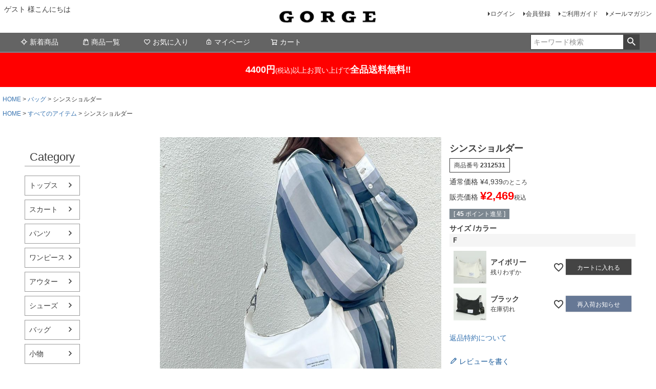

--- FILE ---
content_type: text/html;charset=UTF-8
request_url: https://www.gorge-shop.com/c/ba/2312531
body_size: 14672
content:
<!DOCTYPE html>
<html lang="ja"><head>
  <meta charset="UTF-8">
  
  <title>シンスショルダー | GORGE</title>
  <meta name="viewport" content="width=device-width">


    <meta name="description" content="シンスショルダー バッグ GORGE">
    <meta name="keywords" content="シンスショルダー,バッグ,GORGE">
  
  <link rel="stylesheet" href="https://cocagorge.itembox.design/system/fs_style.css?t=20251118042552">
  <link rel="stylesheet" href="https://cocagorge.itembox.design/generate/theme1/fs_theme.css?t=20251118042552">
  <link rel="stylesheet" href="https://cocagorge.itembox.design/generate/theme1/fs_original.css?t=20251118042552">
  
  <link rel="canonical" href="https://www.gorge-shop.com/c/ba/2312531">
  
  
  
  
  <script>
    window._FS=window._FS||{};_FS.val={"tiktok":{"enabled":false,"pixelCode":null},"recaptcha":{"enabled":false,"siteKey":null},"clientInfo":{"memberId":"guest","fullName":"ゲスト","lastName":"","firstName":"ゲスト","nickName":"ゲスト","stageId":"","stageName":"","subscribedToNewsletter":"false","loggedIn":"false","totalPoints":"","activePoints":"","pendingPoints":"","purchasePointExpiration":"","specialPointExpiration":"","specialPoints":"","pointRate":"","companyName":"","membershipCardNo":"","wishlist":"","prefecture":""},"enhancedEC":{"ga4Dimensions":{"userScope":{"stage":"{@ member.stage_order @}","login":"{@ member.logged_in @}"}},"amazonCheckoutName":"Amazon Pay","measurementId":"G-89ZHG34S6K","trackingId":"G-89ZHG34S6K","dimensions":{"dimension1":{"key":"log","value":"{@ member.logged_in @}"},"dimension2":{"key":"mem","value":"{@ member.stage_order @}"}}},"shopKey":"cocagorge","device":"PC","productType":"1","cart":{"stayOnPage":false}};
  </script>
  
  <script src="/shop/js/webstore-nr.js?t=20251118042552"></script>
  <script src="/shop/js/webstore-vg.js?t=20251118042552"></script>
  
    <script src="//r2.future-shop.jp/fs.cocagorge/pc/recommend.js"></script>
  
  
  
  
    <meta property="og:title" content="シンスショルダー | GORGE">
    <meta property="og:type" content="og:product">
    <meta property="og:url" content="https://www.gorge-shop.com/c/ba/2312531">
    <meta property="og:image" content="https://cocagorge.itembox.design/product/039/000000003969/000000003969-10-l.jpg?t&#x3D;20260121105053">
    <meta property="og:site_name" content="GORGE">
    <meta property="og:description" content="シンスショルダー バッグ GORGE">
    <meta property="product:price:amount" content="2469">
    <meta property="product:price:currency" content="JPY">
    <meta property="product:product_link" content="https://www.gorge-shop.com/c/ba/2312531">
  
  
  
  
  
    <script type="text/javascript" >
      document.addEventListener('DOMContentLoaded', function() {
        _FS.CMATag('{"fs_member_id":"{@ member.id @}","fs_page_kind":"product","fs_product_url":"2312531"}')
      })
    </script>
  
  
  



<script async src="https://www.googletagmanager.com/gtag/js?id=G-89ZHG34S6K"></script>

<script><!--
_FS.setTrackingTag('%3C%21--+Global+site+tag+%28gtag.js%29+-+Google+Analytics+--%3E%0A%3Cscript+async+src%3D%22https%3A%2F%2Fwww.googletagmanager.com%2Fgtag%2Fjs%3Fid%3DG-2RYN6NJCJP%22%3E%3C%2Fscript%3E%0A%3Cscript%3E%0A++window.dataLayer+%3D+window.dataLayer+%7C%7C+%5B%5D%3B%0A++function+gtag%28%29%7BdataLayer.push%28arguments%29%3B%7D%0A++gtag%28%27js%27%2C+new+Date%28%29%29%3B%0A%0A++gtag%28%27config%27%2C+%27G-2RYN6NJCJP%27%29%3B%0A%3C%2Fscript%3E');
--></script>
</head>
<body class="fs-body-product fs-body-product-2312531" id="fs_ProductDetails">

<div class="fs-l-page">
<header class="fs-l-header">
<div class="fs-l-header__contents">
<div class="fs-l-header__leftContainer">
<!-- **ウェルカムメッセージ（フリーパーツ ）↓↓ -->
<div class="fs-l-header__welcomeMsg fs-clientInfo">
  <div class="fs-p-welcomeMsg">{@ member.last_name @} {@ member.first_name @} 様こんにちは</div>
  <div class="fs-p-memberInfo is-loggedIn--{@ member.logged_in @}">
    <span class="fs-p-memberInfo__stage is-staged--{@ member.stage_no @}">{@ member.stage_name @}会員</span>
    <span class="fs-p-memberInfo__points">{@ member.active_points @}ポイント</span>
  </div>
</div>
<!-- **ウェルカムメッセージ（フリーパーツ ）↑↑ -->
<!-- **ドロワーメニューアイコン（フリーパーツ）↓↓ -->
<div class="fs-l-header__drawerOpener">
  <label for="fs_p_ctrlDrawer" class="fs-p-drawerButton fs-p-drawerButton--open">
    <i class="fs-p-drawerButton__icon fs-icon--navCtrl"></i>
    <span class="fs-p-drawerButton__label">menu</span>
  </label>
</div>
<!-- **ドロワーメニューアイコン（フリーパーツ）↑↑ -->
</div>
<!-- **ECサイトロゴ（フリーパーツ）↓↓ -->
<div class="fs-l-header__logo">
  <div class="fs-p-logo">
    <a href="https://www.gorge-shop.com/"><img src="https://cocagorge.itembox.design/item/gorge_logo.gif?t=20260121160611" alt="gorge" class="fs-p-logo__image"></a>
    <!--<p class="fs-p-logo__lead">GORGE</p>-->
  </div>
</div>
<!-- **ECサイトロゴ（フリーパーツ）↑↑ -->
<div class="fs-l-header__utility">
<nav class="fs-p-headerUtilityMenu">
<ul class="fs-p-headerUtilityMenu__list fs-clientInfo fs-pt-menu fs-pt-menu--lv1">
<li class="fs-p-headerUtilityMenu__logout is-loggedIn--{@ member.logged_in @} fs-pt-menu__item fs-pt-menu__item--lv1">
<span class="fs-pt-menu__heading fs-pt-menu__heading--lv1">
<a href="/p/logout" class="fs-pt-menu__link fs-pt-menu__link--lv1">ログアウト</a>
</span>
</li>
<li class="fs-p-headerUtilityMenu__login is-loggedIn--{@ member.logged_in @} fs-pt-menu__item fs-pt-menu__item--lv1">
<span class="fs-pt-menu__heading fs-pt-menu__heading--lv1">
<a href="/p/login" class="fs-pt-menu__link fs-pt-menu__link--lv1">ログイン</a>
</span>
</li>
<li class="fs-p-headerUtilityMenu__register is-loggedIn--{@ member.logged_in @} fs-pt-menu__item fs-pt-menu__item--lv1">
<span class="fs-pt-menu__heading fs-pt-menu__heading--lv1">
<a href="/p/register" class="fs-pt-menu__link fs-pt-menu__link--lv1">会員登録</a>
</span>
</li>
<li class="fs-pt-menu__item fs-pt-menu__item--lv1">
<span class="fs-pt-menu__heading fs-pt-menu__heading--lv1">
<a href="/f/guide" class="fs-pt-menu__link fs-pt-menu__link--lv1">ご利用ガイド</a>
</span>
</li>
<li class="fs-pt-menu__item fs-pt-menu__item--lv1">
<span class="fs-pt-menu__heading fs-pt-menu__heading--lv1">
<a href="/p/newsletter/subscribe" class="fs-pt-menu__link fs-pt-menu__link--lv1">メールマガジン</a>
</span>
</li>
</ul>

</nav>
</div>
</div>
<!-- **ヘッダーナビゲーション（フリーパーツ）↓↓ -->
<div class="fs-p-headerNavBar">
  <nav class="fs-p-headerNavigation" id="fs_p_headerNavigation">
    <ul class="fs-p-headerNavigation__list">
      <li class="fs-p-headerNavigation__listItem">
        <a href="/p/search?sort=latest" class="fs-p-headerNavigation__link"><i class="fs-icon--newProduct"></i>新着商品</a>
      </li>
      <li class="fs-p-headerNavigation__listItem">
        <a href="/p/search?keyword=" class="fs-p-headerNavigation__link"><i class="fs-icon--productList"></i>商品一覧</a>
      </li>
      <li class="fs-p-headerNavigation__listItem">
        <a href="/my/wishlist" class="fs-p-headerNavigation__link"><i class="fs-icon--heartOutline"></i>お気に入り</a>
      </li>
      <li class="fs-p-headerNavigation__listItem">
        <a href="/my/top" class="fs-p-headerNavigation__link"><i class="fs-icon--mypage"></i>マイページ</a>
      </li>
      <li class="fs-p-headerNavigation__listItem">
        <a href="/p/cart" class="fs-p-headerNavigation__viewCartButton fs-p-headerNavigation__link">
          <i class="fs-icon--cart"></i>
          <span class="fs-p-headerNavigation__viewCartButton__label">カート</span>
          <span class="fs-p-cartItemNumber fs-client-cart-count fs-clientInfo"></span>
        </a>
      </li>
    </ul>
    <div class="fs-p-headerNavigation__search fs-p-searchForm">
      <form action="/p/search" method="get">
        <span class="fs-p-searchForm__inputGroup fs-p-inputGroup">
          <input type="text" name="keyword" maxlength="1000" placeholder="キーワード検索" class="fs-p-searchForm__input fs-p-inputGroup__input">
          <button type="submit" class="fs-p-searchForm__button fs-p-inputGroup__button">検索</button>
        </span>
      </form>
    </div>
  </nav>
</div>
<script type="application/ld+json">
{
  "@context": "http://schema.org",
  "@type": "WebSite",
  "url": "https://www.gorge-shop.com",
  "potentialAction": {
    "@type": "SearchAction",
    "target": "https://www.gorge-shop.com/p/search?keyword={search_term_string}",
    "query-input": "required name=search_term_string"
  }
}
</script>
<!-- **ヘッダーナビゲーション（フリーパーツ） ↑↑ -->
<div style="padding:  20px 20px;  margin:0px 0px 10px 0px;  background: #ff0000;"><center><font color="#ffffff"><font size="+1"><strong>4400円</strong></font><font size="-1">(税込)</font>以上お買い上げで<font size="+1"><strong>全品送料無料‼</strong></font></font>
</center></div>
</header>
<!-- **パンくずリストパーツ （システムパーツ） ↓↓ -->
<nav class="fs-c-breadcrumb">
<ol class="fs-c-breadcrumb__list">
<li class="fs-c-breadcrumb__listItem">
<a href="/">HOME</a>
</li>
<li class="fs-c-breadcrumb__listItem">
<a href="/c/ba">バッグ</a>
</li>
<li class="fs-c-breadcrumb__listItem">
シンスショルダー
</li>
</ol>
</nav>
<!-- **パンくずリストパーツ （システムパーツ） ↑↑ -->
<!-- **サブグループパンくずリストパーツ （システムパーツ） ↓↓ --><div class="fs-c-breadcrumb">

<ol class="fs-c-breadcrumb__list fs-c-breadcrumb__list--subgroup">
<li class="fs-c-breadcrumb__listItem">
<a href="/">HOME</a>
</li>
<li class="fs-c-breadcrumb__listItem">
<a href="/c/ALL">すべてのアイテム</a>
</li>
<li class="fs-c-breadcrumb__listItem">
シンスショルダー
</li>
</ol>

<ol class="fs-c-breadcrumb__list fs-c-breadcrumb__list--subgroup">
<li class="fs-c-breadcrumb__listItem">
<a href="/">HOME</a>
</li>
<li class="fs-c-breadcrumb__listItem">
<a href="/c/new">新商品</a>
</li>
<li class="fs-c-breadcrumb__listItem">
シンスショルダー
</li>
</ol>

<ol class="fs-c-breadcrumb__list fs-c-breadcrumb__list--subgroup">
<li class="fs-c-breadcrumb__listItem">
<a href="/">HOME</a>
</li>
<li class="fs-c-breadcrumb__listItem">
<a href="/c/gr105">2023SS</a>
</li>
<li class="fs-c-breadcrumb__listItem">
シンスショルダー
</li>
</ol>

<ol class="fs-c-breadcrumb__list fs-c-breadcrumb__list--subgroup">
<li class="fs-c-breadcrumb__listItem">
<a href="/">HOME</a>
</li>
<li class="fs-c-breadcrumb__listItem">
<a href="/c/bdbfitem">2BUY10%対象</a>
</li>
<li class="fs-c-breadcrumb__listItem">
シンスショルダー
</li>
</ol>

<ol class="fs-c-breadcrumb__list fs-c-breadcrumb__list--subgroup">
<li class="fs-c-breadcrumb__listItem">
<a href="/">HOME</a>
</li>
<li class="fs-c-breadcrumb__listItem">
<a href="/c/l1">3点30％OFF対象</a>
</li>
<li class="fs-c-breadcrumb__listItem">
シンスショルダー
</li>
</ol>

</div><!-- **サブグループパンくずリストパーツ（システムパーツ）  ↑↑ -->
<main class="fs-l-main fs-l-product2"><div id="fs-page-error-container" class="fs-c-panelContainer">
  
  
</div>
<!-- **ドロワーメニュー制御用隠しチェックボックス（フリーパーツ） ↓↓ -->
<input type="checkbox" name="ctrlDrawer" value="" style="display:none;" id="fs_p_ctrlDrawer" class="fs-p-ctrlDrawer">
<!-- **ドロワーメニュー制御用隠しチェックボックス（フリーパーツ） ↑↑ -->
<aside class="fs-p-drawer fs-l-sideArea">
<!-- **ドロワーメニュー上部 （フリーパーツ） ↓↓ -->
<div class="fs-p-drawer__buttonContainer">
  <label for="fs_p_ctrlDrawer" class="fs-p-drawer__button fs-p-drawerButton fs-p-drawerButton--close">
    <i class="fs-p-drawerButton__icon fs-icon--close"></i>
    <span class="fs-p-drawerButton__label">close</span>
  </label>
</div>
<div class="fs-clientInfo">
  <div class="fs-p-drawer__welcomeMsg">
    <div class="fs-p-welcomeMsg">{@ member.last_name @} {@ member.first_name @} 様こんにちは</div>
    <div class="fs-p-memberInfo is-loggedIn--{@ member.logged_in @}">
      <!-- <span class="fs-p-memberInfo__rank">{@ member.stage_name @}会員</span> -->
      <span class="fs-p-memberInfo__points">{@ member.active_points @}ポイント</span>
    </div>
  </div>
  <div class="fs-p-drawer__loginLogout">
    <a href="/p/logout" class="fs-p-drawer__loginLogout__logout is-loggedIn--{@ member.logged_in @}">ログアウト</a>
    <a href="/p/login" class="fs-p-drawer__loginLogout__login is-loggedIn--{@ member.logged_in @}">ログイン</a>
  </div>
</div>
<h2 class="fs-p-drawer__heading">Category</h2>
<!-- **ドロワーメニュー上部 （フリーパーツ）↑↑ -->
<ul class="fs-p-sideMenu fs-pt-menu fs-pt-menu--lv1">

<li class="fs-pt-menu__item fs-pt-menu__item--lv1 fs-pt_menu__item--to">
<span class="fs-pt-menu__heading fs-pt-menu__heading--lv1">
<a href="/c/to" class="fs-pt-menu__link fs-pt-menu__link--lv1">トップス</a>
</span>
</li>


<li class="fs-pt-menu__item fs-pt-menu__item--lv1 fs-pt_menu__item--sk">
<span class="fs-pt-menu__heading fs-pt-menu__heading--lv1">
<a href="/c/sk" class="fs-pt-menu__link fs-pt-menu__link--lv1">スカート</a>
</span>
</li>


<li class="fs-pt-menu__item fs-pt-menu__item--lv1 fs-pt_menu__item--pn">
<span class="fs-pt-menu__heading fs-pt-menu__heading--lv1">
<a href="/c/pn" class="fs-pt-menu__link fs-pt-menu__link--lv1">パンツ</a>
</span>
</li>


<li class="fs-pt-menu__item fs-pt-menu__item--lv1 fs-pt_menu__item--op">
<span class="fs-pt-menu__heading fs-pt-menu__heading--lv1">
<a href="/c/op" class="fs-pt-menu__link fs-pt-menu__link--lv1">ワンピース</a>
</span>
</li>


<li class="fs-pt-menu__item fs-pt-menu__item--lv1 fs-pt_menu__item--ou">
<span class="fs-pt-menu__heading fs-pt-menu__heading--lv1">
<a href="/c/ou" class="fs-pt-menu__link fs-pt-menu__link--lv1">アウター</a>
</span>
</li>


<li class="fs-pt-menu__item fs-pt-menu__item--lv1 fs-pt_menu__item--sh">
<span class="fs-pt-menu__heading fs-pt-menu__heading--lv1">
<a href="/c/sh" class="fs-pt-menu__link fs-pt-menu__link--lv1">シューズ</a>
</span>
</li>


<li class="fs-pt-menu__item fs-pt-menu__item--lv1 fs-pt_menu__item--ba">
<span class="fs-pt-menu__heading fs-pt-menu__heading--lv1">
<a href="/c/ba" class="fs-pt-menu__link fs-pt-menu__link--lv1">バッグ</a>
</span>
</li>


<li class="fs-pt-menu__item fs-pt-menu__item--lv1 fs-pt_menu__item--ac">
<span class="fs-pt-menu__heading fs-pt-menu__heading--lv1">
<a href="/c/ac" class="fs-pt-menu__link fs-pt-menu__link--lv1">小物</a>
</span>
</li>

</ul>

</aside>
<section class="fs-l-pageMain"><!-- **商品詳細エリア（システムパーツグループ）↓↓ -->
<form id="fs_form">
<input type="hidden" name="productId" value="3969">

<div class="fs-l-productLayout fs-system-product" data-product-id="3969" data-vertical-variation-no="" data-horizontal-variation-no=""><div class="fs-l-productLayout__item fs-l-productLayout__item--1">
<!-- **商品画像パーツ（システムパーツ ）↓↓ -->
<div class="fs-c-productMainImage">
  
  <div class="fs-c-productMainImage__image">
    <img src="https://cocagorge.itembox.design/product/039/000000003969/000000003969-10-l.jpg?t&#x3D;20260121105053" alt="">
  </div>
  
  <div class="fs-c-productMainImage__expandButton fs-c-buttonContainer">
    <button type="button" class="fs-c-button--viewExtendedImage fs-c-button--plain">
<span class="fs-c-button__label">画像拡大</span>
</button>
  </div>
  <aside class="fs-c-productImageModal" style="display: none;">
    <div class="fs-c-productImageModal__inner">
      <span class="fs-c-productImageModal__close" role="button" aria-label="閉じる"></span>
      <div class="fs-c-productImageModal__contents">
        <div class="fs-c-productImageModalCarousel fs-c-slick">
          <div class="fs-c-productImageModalCarousel__track">
          
            <div>
              <figure class="fs-c-productImageModalCarousel__figure">
                
                <img data-lazy="https://cocagorge.itembox.design/product/039/000000003969/000000003969-01-xl.jpg?t&#x3D;20260121105053" alt="" src="https://cocagorge.itembox.design/item/src/loading.svg?t&#x3D;20260121160611" class="fs-c-productImageModalCarousel__figure__image">
              </figure>
            </div>
          
            <div>
              <figure class="fs-c-productImageModalCarousel__figure">
                
                <figcaption class="fs-c-productImageModalCarousel__figure__caption">アイボリー</figcaption>
                
                <img data-lazy="https://cocagorge.itembox.design/product/039/000000003969/000000003969-02-xl.jpg?t&#x3D;20260121105053" alt="" src="https://cocagorge.itembox.design/item/src/loading.svg?t&#x3D;20260121160611" class="fs-c-productImageModalCarousel__figure__image">
              </figure>
            </div>
          
            <div>
              <figure class="fs-c-productImageModalCarousel__figure">
                
                <figcaption class="fs-c-productImageModalCarousel__figure__caption">ブラック</figcaption>
                
                <img data-lazy="https://cocagorge.itembox.design/product/039/000000003969/000000003969-03-xl.jpg?t&#x3D;20260121105053" alt="" src="https://cocagorge.itembox.design/item/src/loading.svg?t&#x3D;20260121160611" class="fs-c-productImageModalCarousel__figure__image">
              </figure>
            </div>
          
            <div>
              <figure class="fs-c-productImageModalCarousel__figure">
                
                <img data-lazy="https://cocagorge.itembox.design/product/039/000000003969/000000003969-04-xl.jpg?t&#x3D;20260121105053" alt="" src="https://cocagorge.itembox.design/item/src/loading.svg?t&#x3D;20260121160611" class="fs-c-productImageModalCarousel__figure__image">
              </figure>
            </div>
          
            <div>
              <figure class="fs-c-productImageModalCarousel__figure">
                
                <img data-lazy="https://cocagorge.itembox.design/product/039/000000003969/000000003969-05-xl.jpg?t&#x3D;20260121105053" alt="" src="https://cocagorge.itembox.design/item/src/loading.svg?t&#x3D;20260121160611" class="fs-c-productImageModalCarousel__figure__image">
              </figure>
            </div>
          
            <div>
              <figure class="fs-c-productImageModalCarousel__figure">
                
                <img data-lazy="https://cocagorge.itembox.design/product/039/000000003969/000000003969-06-xl.jpg?t&#x3D;20260121105053" alt="" src="https://cocagorge.itembox.design/item/src/loading.svg?t&#x3D;20260121160611" class="fs-c-productImageModalCarousel__figure__image">
              </figure>
            </div>
          
            <div>
              <figure class="fs-c-productImageModalCarousel__figure">
                
                <img data-lazy="https://cocagorge.itembox.design/product/039/000000003969/000000003969-07-xl.jpg?t&#x3D;20260121105053" alt="" src="https://cocagorge.itembox.design/item/src/loading.svg?t&#x3D;20260121160611" class="fs-c-productImageModalCarousel__figure__image">
              </figure>
            </div>
          
            <div>
              <figure class="fs-c-productImageModalCarousel__figure">
                
                <img data-lazy="https://cocagorge.itembox.design/product/039/000000003969/000000003969-08-xl.jpg?t&#x3D;20260121105053" alt="" src="https://cocagorge.itembox.design/item/src/loading.svg?t&#x3D;20260121160611" class="fs-c-productImageModalCarousel__figure__image">
              </figure>
            </div>
          
            <div>
              <figure class="fs-c-productImageModalCarousel__figure">
                
                <img data-lazy="https://cocagorge.itembox.design/product/039/000000003969/000000003969-09-xl.jpg?t&#x3D;20260121105053" alt="" src="https://cocagorge.itembox.design/item/src/loading.svg?t&#x3D;20260121160611" class="fs-c-productImageModalCarousel__figure__image">
              </figure>
            </div>
          
            <div>
              <figure class="fs-c-productImageModalCarousel__figure">
                
                <img data-lazy="https://cocagorge.itembox.design/product/039/000000003969/000000003969-10-xl.jpg?t&#x3D;20260121105053" alt="" src="https://cocagorge.itembox.design/item/src/loading.svg?t&#x3D;20260121160611" class="fs-c-productImageModalCarousel__figure__image">
              </figure>
            </div>
          
            <div>
              <figure class="fs-c-productImageModalCarousel__figure">
                
                <img data-lazy="https://cocagorge.itembox.design/product/039/000000003969/000000003969-11-xl.jpg?t&#x3D;20260121105053" alt="" src="https://cocagorge.itembox.design/item/src/loading.svg?t&#x3D;20260121160611" class="fs-c-productImageModalCarousel__figure__image">
              </figure>
            </div>
          
          </div>
        </div>
      </div>
    </div>
  </aside>
</div>
<div class="fs-c-productThumbnail">

  
    <figure class="fs-c-productThumbnail__image">
      <img src="https://cocagorge.itembox.design/product/039/000000003969/000000003969-01-xs.jpg?t&#x3D;20260121105053" alt=""
        data-main-image-url="https://cocagorge.itembox.design/product/039/000000003969/000000003969-01-l.jpg?t&#x3D;20260121105053"
        data-main-image-alt=""
        
          data-horizontal-variation-no=""
          data-variation-thumbnail="false"
          data-representative-variation="false"
       
        >
      
    </figure>
  

  
    <figure class="fs-c-productThumbnail__image">
      <img src="https://cocagorge.itembox.design/product/039/000000003969/000000003969-02-xs.jpg?t&#x3D;20260121105053" alt=""
        data-main-image-url="https://cocagorge.itembox.design/product/039/000000003969/000000003969-02-l.jpg?t&#x3D;20260121105053"
        data-main-image-alt=""
        
          data-horizontal-variation-no="1"
          data-variation-thumbnail="true"
          data-representative-variation="true"
       
        >
      
      <figcaption class="fs-c-productThumbnail__image__caption">アイボリー</figcaption>
      
    </figure>
  

  
    <figure class="fs-c-productThumbnail__image">
      <img src="https://cocagorge.itembox.design/product/039/000000003969/000000003969-03-xs.jpg?t&#x3D;20260121105053" alt=""
        data-main-image-url="https://cocagorge.itembox.design/product/039/000000003969/000000003969-03-l.jpg?t&#x3D;20260121105053"
        data-main-image-alt=""
        
          data-horizontal-variation-no="2"
          data-variation-thumbnail="true"
          data-representative-variation="false"
       
        >
      
      <figcaption class="fs-c-productThumbnail__image__caption">ブラック</figcaption>
      
    </figure>
  

  
    <figure class="fs-c-productThumbnail__image">
      <img src="https://cocagorge.itembox.design/product/039/000000003969/000000003969-04-xs.jpg?t&#x3D;20260121105053" alt=""
        data-main-image-url="https://cocagorge.itembox.design/product/039/000000003969/000000003969-04-l.jpg?t&#x3D;20260121105053"
        data-main-image-alt=""
        
          data-horizontal-variation-no=""
          data-variation-thumbnail="false"
          data-representative-variation="false"
       
        >
      
    </figure>
  

  
    <figure class="fs-c-productThumbnail__image">
      <img src="https://cocagorge.itembox.design/product/039/000000003969/000000003969-05-xs.jpg?t&#x3D;20260121105053" alt=""
        data-main-image-url="https://cocagorge.itembox.design/product/039/000000003969/000000003969-05-l.jpg?t&#x3D;20260121105053"
        data-main-image-alt=""
        
          data-horizontal-variation-no=""
          data-variation-thumbnail="false"
          data-representative-variation="false"
       
        >
      
    </figure>
  

  
    <figure class="fs-c-productThumbnail__image">
      <img src="https://cocagorge.itembox.design/product/039/000000003969/000000003969-06-xs.jpg?t&#x3D;20260121105053" alt=""
        data-main-image-url="https://cocagorge.itembox.design/product/039/000000003969/000000003969-06-l.jpg?t&#x3D;20260121105053"
        data-main-image-alt=""
        
          data-horizontal-variation-no=""
          data-variation-thumbnail="false"
          data-representative-variation="false"
       
        >
      
    </figure>
  

  
    <figure class="fs-c-productThumbnail__image">
      <img src="https://cocagorge.itembox.design/product/039/000000003969/000000003969-07-xs.jpg?t&#x3D;20260121105053" alt=""
        data-main-image-url="https://cocagorge.itembox.design/product/039/000000003969/000000003969-07-l.jpg?t&#x3D;20260121105053"
        data-main-image-alt=""
        
          data-horizontal-variation-no=""
          data-variation-thumbnail="false"
          data-representative-variation="false"
       
        >
      
    </figure>
  

  
    <figure class="fs-c-productThumbnail__image">
      <img src="https://cocagorge.itembox.design/product/039/000000003969/000000003969-08-xs.jpg?t&#x3D;20260121105053" alt=""
        data-main-image-url="https://cocagorge.itembox.design/product/039/000000003969/000000003969-08-l.jpg?t&#x3D;20260121105053"
        data-main-image-alt=""
        
          data-horizontal-variation-no=""
          data-variation-thumbnail="false"
          data-representative-variation="false"
       
        >
      
    </figure>
  

  
    <figure class="fs-c-productThumbnail__image">
      <img src="https://cocagorge.itembox.design/product/039/000000003969/000000003969-09-xs.jpg?t&#x3D;20260121105053" alt=""
        data-main-image-url="https://cocagorge.itembox.design/product/039/000000003969/000000003969-09-l.jpg?t&#x3D;20260121105053"
        data-main-image-alt=""
        
          data-horizontal-variation-no=""
          data-variation-thumbnail="false"
          data-representative-variation="false"
       
        >
      
    </figure>
  

  
    <figure class="fs-c-productThumbnail__image is-active">
      <img src="https://cocagorge.itembox.design/product/039/000000003969/000000003969-10-xs.jpg?t&#x3D;20260121105053" alt=""
        data-main-image-url="https://cocagorge.itembox.design/product/039/000000003969/000000003969-10-l.jpg?t&#x3D;20260121105053"
        data-main-image-alt=""
        
          data-horizontal-variation-no=""
          data-variation-thumbnail="false"
          data-representative-variation="false"
       
        >
      
    </figure>
  

  
    <figure class="fs-c-productThumbnail__image">
      <img src="https://cocagorge.itembox.design/product/039/000000003969/000000003969-11-xs.jpg?t&#x3D;20260121105053" alt=""
        data-main-image-url="https://cocagorge.itembox.design/product/039/000000003969/000000003969-11-l.jpg?t&#x3D;20260121105053"
        data-main-image-alt=""
        
          data-horizontal-variation-no=""
          data-variation-thumbnail="false"
          data-representative-variation="false"
       
        >
      
    </figure>
  

</div>
<!-- **商品画像パーツ（システムパーツ）↑↑ -->

<!-- **商品説明（大）表示（システムパーツ）↓↓ -->
<div class="fs-p-productDescription fs-p-productDescription--full">モデル身長：164cm<br>お出かけにちょうどいいサイズ感のショルダーバッグが登場★ファスナー開閉になっているので、中身が見えず安心◎内ポケット付きで小物の収納も便利♪ショルダー紐を短めにしてハンドバッグ風に、長めにして肩掛けにしたらカジュアルスタイルとの相性抜群な優秀アイテムです☆<br><br>サイズ：F 本体：タテ15cmヨコ30cmマチ10cmショルダー65～110cm<br><br>素材：本体：ナイロン、合成皮革<br><br>※商品のお取り扱いに関しましては、商品に付属のアテンションカード、洗濯ネームをご覧ください。<br><br>中国<br><br>バッグ ナイロン アレグロ ショルダー 秋 冬 2312531<br><br>※平置き採寸になります。若干の誤差が生じる場合がございます。予めご了承ください。</div>
<!-- **商品説明（大）表示（システムパーツ）↑↑ -->
<!-- **商品詳細用 返品交換説明（フリーパーツ）↓↓ -->
<div class="fs-p-card">
  <h2 class="fs-p-card__title">返品・交換について</h2>
  <div class="fs-p-card__message">
    <p>商品の品質につきましては、万全を期しておりますが、万一不良・破損などがございましたら、商品到着後7日以内にお知らせください。返品・交換につきましては、1週間以内、未開封・未使用に限り可能です。</p>
  </div>
</div>
<!-- **商品詳細用 返品交換説明（フリーパーツ）↑↑ -->
<!-- **商品詳細用 入荷お知らせ説明（フリーパーツ）↓↓ -->
<div class="fs-p-card">
  <h2 class="fs-p-card__title">入荷お知らせメールについて</h2>
  <div class="fs-p-card__message">
    <ul class="fs-c-list">
      <li>入荷お知らせボタンを押下して、メールアドレスを登録してください。</li>
      <li>商品が入荷した際にメールでお知らせいたします。</li>
      <li>商品の入荷やご注文を確定するものではありません。</li>
    </ul>
  </div>
  <div class="fs-p-card__footer">
    <a href="#">詳しくはこちら</a>
  </div>
</div>
<!-- **商品詳細用 入荷お知らせ説明（フリーパーツ）↑↑ --></div>
<div class="fs-l-productLayout__item fs-l-productLayout__item--2"><!-- **商品名パーツ（システムパーツ）↓↓ -->
<h1 class="fs-c-productNameHeading fs-c-heading">
  
  <span class="fs-c-productNameHeading__name">シンスショルダー</span>
</h1>
<!-- **商品名パーツ（システムパーツ）↑↑ -->

<!-- **商品番号パーツ（システムパーツ）↓↓ -->
<div class="fs-c-productNumber">
  <span class="fs-c-productNumber__label">商品番号</span>
  <span class="fs-c-productNumber__number">2312531</span>
</div>
<!-- **商品番号パーツ（システムパーツ）↑↑ -->


  




<!-- **商品価格パーツ（システムパーツ）↓↓ -->

<div class="fs-c-productPrices fs-c-productPrices--productDetail">
<div class="fs-c-productPrice fs-c-productPrice--listed">

  
    
    <span class="fs-c-productPrice__main">
      
        <span class="fs-c-productPrice__main__label">通常価格</span>
      
      <span class="fs-c-productPrice__main__price fs-c-price">
        <span class="fs-c-price__currencyMark">&yen;</span>
        <span class="fs-c-price__value">4,939</span>
      </span>
    </span>
    
  

<span class="fs-c-productPrice__addon fs-c-productPrice__addon--listed">のところ</span>
</div>
<div class="fs-c-productPrice fs-c-productPrice--selling">

  
    
    <span class="fs-c-productPrice__main">
      
        <span class="fs-c-productPrice__main__label">販売価格</span>
      
      <span class="fs-c-productPrice__main__price fs-c-price">
        <span class="fs-c-price__currencyMark">&yen;</span>
        <span class="fs-c-price__value">2,469</span>
      </span>
    </span>
    <span class="fs-c-productPrice__addon">
      <span class="fs-c-productPrice__addon__label">税込</span>
    </span>
    
  

</div>

</div>

<!-- **商品価格パーツ（システムパーツ）↑↑ -->

  <!-- **ポイントパーツ（システムパーツ）↓↓ -->
  
    <div class="fs-c-productPointDisplay">
      <span class="fs-c-productPointDisplay__label">[</span>
      <span class="fs-c-productPointDisplay__quantity">45</span>
      <span class="fs-c-productPointDisplay__unit">ポイント進呈 ]</span>
    </div>
  
  <!-- **ポイントパーツ（システムパーツ）↑↑ -->






<!-- **カート・バリエーションごとにボタンパーツ（システムパーツ）↓↓ -->
<input type="hidden" name="verticalVariationNo" value="">
<input type="hidden" name="horizontalVariationNo" value="">
<input type="hidden" name="verticalVariationName" value="">
<input type="hidden" name="horizontalVariationName" value="">
<input type="hidden" name="verticalAdminNo" value="">
<input type="hidden" name="horizontalAdminNo" value="">
<input type="hidden" name="staffStartSkuCode" value="">






    
    <div class="fs-c-variationAndActions">
    
      <div class="fs-c-variationAndActions__variationLabel fs-c-variationLabel">
        <span class="fs-c-variationLabel__label">サイズ</span>
        
          <span class="fs-c-variationLabel__label">カラー</span>
        
      </div>
    
        <div class="fs-c-variationAndActions__variation fs-c-variationList">
        
          
            <div class="fs-c-variationList__item">
              <div class="fs-c-variationList__item__title">Ｆ</div>
              <div class="fs-c-variationList__item__body">
                
                
                  <ul class="fs-c-variationList__item__cart fs-c-variationCart fs-c-variationCart--withImage">
                
                  
                    
                    <li>
                    
                      <div class="fs-c-variationCart__image">
                        
                          <img src="https://cocagorge.itembox.design/product/039/000000003969/000000003969-02-xs.jpg?t&#x3D;20260121105053" alt="">
                        
                      </div>
                    
                      <div class="fs-c-variationCart__variationName">
                        <span class="fs-c-variationCart__variationName__name">アイボリー</span>
                          
                          
                        
                            
                              <span class="fs-c-variationCart__variationName__stock fs-c-variationCart__variationName__stock--lowInStock">残りわずか</span>
                            
                          
                          
                        
                       
                      </div>
                      <div class="fs-c-variationCart__wishlist" data-product-id="3969" data-vertical-variation-no="1" data-horizontal-variation-no="1" data-vertical-admin-no="01" data-horizontal-admin-no="014">
                      
                        
                            <button type="button" class="fs-c-button--addToWishList--icon fs-c-button--particular">
<span class="fs-c-button__label">お気に入りに登録する</span>
</button>
                        
                      
                      </div>
                      
                      <div class="fs-c-variationCart__cartButton"
                       data-product-id="3969"
                       data-vertical-variation-no="1"
                       data-horizontal-variation-no="1"
                       data-vertical-variation-name="Ｆ"
                       data-horizontal-variation-name="アイボリー"
                       data-vertical-admin-no="01"
                       data-horizontal-admin-no="014"
                       data-staff-start-sku-code=""
                       data-variation-price=""
                       data-variation-point=""
                      >
                        <button type="button" class="fs-c-button--addToCart--variation fs-c-button--primary">
<span class="fs-c-button__label">カートに入れる</span>
</button>
                      </div>
                      
                      
                      
                      
                    </li>
                    
                  
                    
                    <li>
                    
                      <div class="fs-c-variationCart__image">
                        
                          <img src="https://cocagorge.itembox.design/product/039/000000003969/000000003969-03-xs.jpg?t&#x3D;20260121105053" alt="">
                        
                      </div>
                    
                      <div class="fs-c-variationCart__variationName">
                        <span class="fs-c-variationCart__variationName__name">ブラック</span>
                          
                          
                        
                          
                            <span class="fs-c-variationCart__variationName__stock fs-c-variationCart__variationName__stock--outOfStock">在庫切れ</span>
                        
                        
                       
                      </div>
                      <div class="fs-c-variationCart__wishlist" data-product-id="3969" data-vertical-variation-no="1" data-horizontal-variation-no="2" data-vertical-admin-no="01" data-horizontal-admin-no="016">
                      
                        
                            <button type="button" class="fs-c-button--addToWishList--icon fs-c-button--particular">
<span class="fs-c-button__label">お気に入りに登録する</span>
</button>
                        
                      
                      </div>
                      
                      
                        
                          <div class="fs-c-variationCart__cartButton fs-c-variationCart__cartButton--subscribeToArrivalNotice" data-product-id="3969" data-vertical-variation-no="1" data-horizontal-variation-no="2" data-vertical-admin-no="01" data-horizontal-admin-no="016">
                              <button type="button" class="fs-c-button--subscribeToArrivalNotice--variation fs-c-button--secondary">
<span class="fs-c-button__label">再入荷お知らせ</span>
</button>
                          </div>
                        
                      
                      
                      
                    </li>
                    
                  
                </ul>
              </div>
            </div>
          
        
        </div>
    </div>
    <input type="hidden" name="quantity" value="1">
    

<!-- **カート・バリエーションごとにボタンパーツ（システムパーツ）↑↑ -->





<!-- **返品特約表示（システムパーツ）↓↓ -->
<div class="fs-c-returnedSpecialContract"><div class="fs-c-returnedSpecialContract__link"> 
<a href="/p/about/return-policy" target="_blank">返品特約について</a> 
</div> </div>
<!-- **返品特約表示（システムパーツ）↑↑ -->


  <!-- **レビューパーツ（システムパーツ）↓↓ -->
  <div class="fs-c-productReview">
    
    
    <div class="fs-c-productReview__addReview fs-c-buttonContainer fs-c-buttonContainer--addReview--detail">
<a href="/p/product/review/2312531/write" class="fs-c-button--addReview--detail fs-c-button--plain">
  <span class="fs-c-button__label">レビューを書く</span>
</a>
</div>
  </div>
  <!-- **レビューパーツ（システムパーツ）↑↑ -->

<!-- **SNSシェアボタン （フリーパーツ） ↓↓ -->
<div class="fs-p-snsArea">

<!-- tweet -->
<a href="https://twitter.com/share?ref_src=twsrc%5Etfw" class="twitter-share-button" data-show-count="false">Tweet</a><script async src="https://platform.twitter.com/widgets.js" charset="utf-8"></script>
<!-- tweet -->

<!-- facebook -->
<div id="fb-root"></div>
<script>(function(d, s, id) {
  var js, fjs = d.getElementsByTagName(s)[0];
  if (d.getElementById(id)) return;
  js = d.createElement(s); js.id = id;
  js.src = 'https://connect.facebook.net/ja_JP/sdk.js#xfbml=1&version=v3.2';
  fjs.parentNode.insertBefore(js, fjs);
}(document, 'script', 'facebook-jssdk'));</script>
<div class="fb-like" data-href="https://www.gorge-shop.com/c/ba/2312531" data-layout="button" data-action="like" data-size="small" data-show-faces="false" data-share="false"></div>
<!-- facebook -->

<!-- LINE -->
<div class="line-it-button" data-lang="ja" data-type="share-a" data-ver="3" data-url="https://www.gorge-shop.com/c/ba/2312531" data-color="default" data-size="small" data-count="false" style="display: none;"></div>
<script src="https://www.line-website.com/social-plugins/js/thirdparty/loader.min.js" async="async" defer="defer"></script>
<!-- LINE -->

</div>
<!-- **SNSシェアボタン（フリーパーツ） ↑↑ --></div></div>


<span data-id="fs-analytics" data-product-url="2312531" data-eec="{&quot;quantity&quot;:1,&quot;id&quot;:&quot;2312531&quot;,&quot;brand&quot;:&quot;gorge&quot;,&quot;fs-add_to_cart-price&quot;:2469,&quot;price&quot;:2469,&quot;fs-select_content-price&quot;:2469,&quot;fs-begin_checkout-price&quot;:2469,&quot;fs-remove_from_cart-price&quot;:2469,&quot;category&quot;:&quot;バッグ&quot;,&quot;name&quot;:&quot;シンスショルダー&quot;,&quot;list_name&quot;:&quot;シンスショル&quot;}" data-ga4="{&quot;items&quot;:[{&quot;item_list_id&quot;:&quot;product&quot;,&quot;currency&quot;:&quot;JPY&quot;,&quot;fs-select_content-price&quot;:2469,&quot;fs-select_item-price&quot;:2469,&quot;fs-remove_from_cart-price&quot;:2469,&quot;item_name&quot;:&quot;シンスショルダー&quot;,&quot;fs-begin_checkout-price&quot;:2469,&quot;item_brand&quot;:&quot;gorge&quot;,&quot;item_list_name&quot;:&quot;シンスシ&quot;,&quot;fs-add_payment_info-price&quot;:2469,&quot;fs-add_to_cart-price&quot;:2469,&quot;item_id&quot;:&quot;2312531&quot;,&quot;fs-view_item-price&quot;:2469,&quot;item_category&quot;:&quot;バッグ&quot;,&quot;quantity&quot;:1,&quot;price&quot;:2469}],&quot;item_list_name&quot;:&quot;シンスシ&quot;,&quot;currency&quot;:&quot;JPY&quot;,&quot;item_list_id&quot;:&quot;product&quot;,&quot;value&quot;:2469}" data-category-eec="{&quot;2312531&quot;:{&quot;type&quot;:&quot;1&quot;}}" data-category-ga4="{&quot;2312531&quot;:{&quot;type&quot;:&quot;1&quot;}}"></span>

</form>
<!-- **商品詳細エリア（システムパーツグループ）↑↑ -->
</section></main>
<footer class="fs-l-footer">
<!-- **ページトップへ（フリーパーツ）↓↓-->
<div class="fs-p-footerPageTop">
  <a href="#" class="fs-p-footerPageTop__link">
    ページトップへ
  </a>
</div>
<!-- **ページトップへ（フリーパーツ）↑↑-->
<div class="fs-l-footer__contents">
<div class="fs-p-bannerGroup fs-l-col--3">
<!-- **新規会員登録バナー（フリーパーツ）↓↓ -->
<div class="fs-p-banner fs-p-banner--registration">
  <a href="/p/register" class="fs-p-banner__link"><i class="fs-icon--member"></i>
   <span class="fs-p-banner__label">新規会員登録で<span class="fs-p-banner__label--emphasis">500</span>ポイントプレゼント</span>
  </a>
</div>
<!-- **新規会員登録バナー（フリーパーツ）↑↑ -->
<!-- **送料告知バナー（フリーパーツ）↓↓ -->
<div class="fs-p-banner fs-p-banner--postage">
  <a href="/p/about/shipping-payment" class="fs-p-banner__link">
    <i class="fs-icon--delivery"></i>
    <span class="fs-p-banner__label">送料540円(北海道・沖縄1,080円) 4,400円以上<br><span class="fs-p-banner__label--emphasis">送料無料</span></span>
  </a>
</div>
<!-- **送料告知バナー（フリーパーツ）↑↑ -->
</div>
<!-- **フッターナビゲーション（フリーパーツ）↓↓ -->
<div class="fs-p-footerNavigation">
  <div class="fs-p-footerNavigationItem">
    <label for="fs_p_footerNavigationItem_1" class="fs-p-footerNavigationItem__title">お支払い</label>
    <input type="checkbox" id="fs_p_footerNavigationItem_1" class="fs-p-footerNavigationItem__ctrl">
    <span class="fs-p-footerNavigationItem__ctrlIcon"></span>
    <div class="fs-p-footerNavigationItem__body">
      各種クレジットカード、代金引換、楽天pay、PayPayがご利用になれます。詳しくは<a href="/f/guide" class="fs-p-footerNavigationItem__link">ご利用ガイド</a>をご利用ください。
    </div>
  </div>
  <div class="fs-p-footerNavigationItem">
    <label for="fs_p_footerNavigationItem_2" class="fs-p-footerNavigationItem__title">配送・送料</label>
    <input type="checkbox" id="fs_p_footerNavigationItem_2" class="fs-p-footerNavigationItem__ctrl">
    <span class="fs-p-footerNavigationItem__ctrlIcon"></span>
    <div class="fs-p-footerNavigationItem__body">
      <div>
        宅配便　540円（北海道・沖縄は1,080円）<br>
        4,400円以上お買い上げで<span class="fs-p-footerNavigationItem__emphasis">送料無料</span>
      </div>
      ご注文の翌日から5営業日以内にお届けいたします。ご注文の混雑状況によって、多少前後する場合がございます。詳しくは<a href="/f/guide" class="fs-p-footerNavigationItem__link">ご利用ガイド</a>をご利用ください。
    </div>
  </div>
  <div class="fs-p-footerNavigationItem">
    <label for="fs_p_footerNavigationItem_3" class="fs-p-footerNavigationItem__title">返品・交換</label>
    <input type="checkbox" id="fs_p_footerNavigationItem_3" class="fs-p-footerNavigationItem__ctrl">
    <span class="fs-p-footerNavigationItem__ctrlIcon"></span>
    <div class="fs-p-footerNavigationItem__body">
      商品の品質につきましては、万全を期しておりますが、万一不良・破損などがございましたら、商品到着後7日以内にお知らせください。<br>
      詳しくは<a href="/p/about/return-policy" class="fs-p-footerNavigationItem__link">返品特約について</a>をご利用ください。<br>
※長期のご不在・受取拒否等で商品が返品され、その後キャンセル等の場合は、その際の往復分の送料は実費を、ご請求させていただきますのでご注意ください。
    </div>
  </div>
  <div class="fs-p-footerNavigationItem">
    <label for="fs_p_footerNavigationItem_4" class="fs-p-footerNavigationItem__title">お問合せ先</label>
    <input type="checkbox" id="fs_p_footerNavigationItem_4" class="fs-p-footerNavigationItem__ctrl">
    <span class="fs-p-footerNavigationItem__ctrlIcon"></span>
    <div class="fs-p-footerNavigationItem__body">
      <dl class="fs-p-footerNavigationItem__dataList">
        <dt class="fs-p-footerNavigationItem__dataList__title">下記お問い合わせフォームよりお願いいたします。</dt>
      </dl>
      お問い合わせの返信につきましては、5営業日以内にさせていただいております。
    </div>
  </div>
  <div class="fs-p-footerNavigationItem">
    <label for="fs_p_footerNavigationItem_6" class="fs-p-footerNavigationItem__title">カテゴリー</label>
    <input type="checkbox" id="fs_p_footerNavigationItem_6" class="fs-p-footerNavigationItem__ctrl">
    <span class="fs-p-footerNavigationItem__ctrlIcon"></span>
    <div class="fs-p-footerNavigationItem__body">
      <ul class="fs-p-footerNavigationItem__nav">
        <li class="fs-p-footerNavigationItem__navItem"><a href="https://www.gorge-shop.com/c/to">トップス</a></li>
        <li class="fs-p-footerNavigationItem__navItem"><a href="https://www.gorge-shop.com/c/sk">スカート</a></li>
        <li class="fs-p-footerNavigationItem__navItem"><a href="https://www.gorge-shop.com/c/pn">パンツ</a></li>
        <li class="fs-p-footerNavigationItem__navItem"><a href="https://www.gorge-shop.com/c/op">ワンピース</a></li>
        <li class="fs-p-footerNavigationItem__navItem"><a href="https://www.gorge-shop.com/c/ou">アウター</a></li>
        <li class="fs-p-footerNavigationItem__navItem"><a href="https://www.gorge-shop.com/c/sh">シューズ</a></li>
      </ul>
    </div>
  </div>
  <div class="fs-p-footerNavigationItem">
    <label for="fs_p_footerNavigationItem_7" class="fs-p-footerNavigationItem__title">マイページ</label>
    <input type="checkbox" id="fs_p_footerNavigationItem_7" class="fs-p-footerNavigationItem__ctrl">
    <span class="fs-p-footerNavigationItem__ctrlIcon"></span>
    <div class="fs-p-footerNavigationItem__body">
      <ul class="fs-p-footerNavigationItem__nav fs-clientInfo">
        <li class="fs-p-footerNavigationItem__navItem fs-p-footerNavigationItem__navItem--register is-loggedIn--{@ member.logged_in @}"><a href="/p/register">新規会員登録</a></li>
        <li class="fs-p-footerNavigationItem__navItem"><a href="/my/top">マイページ</a></li>
        <li class="fs-p-footerNavigationItem__navItem fs-p-footerNavigationItem__navItem--logout is-loggedIn--{@ member.logged_in @}"><a href="/p/logout">ログアウト</a></li>
        <li class="fs-p-footerNavigationItem__navItem"><a href="/p/newsletter/subscribe">メールマガジン購読</a></li>
        <li class="fs-p-footerNavigationItem__navItem"><a href="/p/newsletter/unsubscribe">メールマガジン停止</a></li>
        <li class="fs-p-footerNavigationItem__navItem"><a href="/p/reviews">商品レビュー一覧</a></li>
      </ul>
    </div>
  </div>
  <div class="fs-p-footerNavigationItem">
    <label for="fs_p_footerNavigationItem_8" class="fs-p-footerNavigationItem__title">サポート</label>
    <input type="checkbox" id="fs_p_footerNavigationItem_8" class="fs-p-footerNavigationItem__ctrl">
    <span class="fs-p-footerNavigationItem__ctrlIcon"></span>
    <div class="fs-p-footerNavigationItem__body">
      <ul class="fs-p-footerNavigationItem__nav">
        <li class="fs-p-footerNavigationItem__navItem"><a href="/f/guide">ご利用ガイド</a></li>
        <li class="fs-p-footerNavigationItem__navItem"><a href="/p/about/shipping-payment">配送・送料について</a></li>
        <li class="fs-p-footerNavigationItem__navItem"><a href="/p/about/shipping-payment">お支払いについて</a></li>
        <li class="fs-p-footerNavigationItem__navItem"><a href="/p/about/return-policy">返品・交換について</a></li>
      </ul>
    </div>
  </div>
  <div class="fs-p-footerNavigationItem">
    <label for="fs_p_footerNavigationItem_9" class="fs-p-footerNavigationItem__title">会社概要</label>
    <input type="checkbox" id="fs_p_footerNavigationItem_9" class="fs-p-footerNavigationItem__ctrl">
    <span class="fs-p-footerNavigationItem__ctrlIcon"></span>
    <div class="fs-p-footerNavigationItem__body">
      <div class="fs-p-address">
        <span class="fs-p-address__companyName">株式会社コカ</span>
        <span class="fs-p-address__zipCode fs-u-zipCode">221-0835</span>
        <span class="fs-p-address__address">横浜市神奈川区鶴屋町3-35　第二米林ビル7F</span>
      </div>
      <dl class="fs-p-footerNavigationItem__dataList">
        <dt class="fs-p-footerNavigationItem__dataList__title">本社へのお電話</dt>
        <dd class="fs-p-footerNavigationItem__dataList__data">045-314-2978</dd>
        <dt class="fs-p-footerNavigationItem__dataList__title">ECサイトに関するお電話</dt>
        <dd class="fs-p-footerNavigationItem__dataList__data">045-324-4185</dd>
        <dt class="fs-p-footerNavigationItem__dataList__title">営業時間</dt>
        <dd class="fs-p-footerNavigationItem__dataList__data">10:00-17:00</dd>
        <dt class="fs-p-footerNavigationItem__dataList__title">定休日</dt>
        <dd class="fs-p-footerNavigationItem__dataList__data">土・日・祝祭日</dd>
      </dl>
    </div>
  </div>
</div>
<!-- **フッターナビゲーション（フリーパーツ）↑↑ -->

</div>
<div class="fs-l-footer__utility">
<nav class="fs-p-footerUtilityMenu">
<ul class="fs-p-footerUtilityMenu__list fs-pt-menu fs-pt-menu--lv1">
<li class="fs-pt-menu__item fs-pt-menu__item--lv1">
<span class="fs-pt-menu__heading fs-pt-menu__heading--lv1">
<a href="/f/contact" class="fs-pt-menu__link fs-pt-menu__link--lv1">お問い合わせ</a>
</span>
</li>
<li class="fs-pt-menu__item fs-pt-menu__item--lv1">
<span class="fs-pt-menu__heading fs-pt-menu__heading--lv1">
<a href="/p/about/terms" class="fs-pt-menu__link fs-pt-menu__link--lv1">特定商取引法に基づく表示</a>
</span>
</li>
<li class="fs-pt-menu__item fs-pt-menu__item--lv1">
<span class="fs-pt-menu__heading fs-pt-menu__heading--lv1">
<a href="/p/about/privacy-policy" class="fs-pt-menu__link fs-pt-menu__link--lv1">個人情報の取扱</a>
</span>
</li>
</ul>

</nav>
<!-- **SNSアカウントリンク（フリーパーツ）↓↓ -->
<ul class="fs-p-footerSnsLink">
  <li class="fs-p-footerSnsLink__item">
    <a href="https://www.instagram.com/gorgeshop_official/" class="fs-p-footerSnsLink__item__icon"><img src="https://cocagorge.itembox.design/item/fs_starting/icon_instagram.png?t=20260121160611" alt="instagram"></a>
  </li>
  <li class="fs-p-footerSnsLink__item">
    <a href="https://twitter.com/gorge_online" class="fs-p-footerSnsLink__item__icon"><img src="https://cocagorge.itembox.design/item/fs_starting/icon_twitter.png?t=20260121160611" alt="Twitter"></a>
  </li>
  <li class="fs-p-footerSnsLink__item">
    <a href="https://www.tiktok.com/@gorgeshop_official" class="fs-p-footerSnsLink__item__icon"><img src="https://cocagorge.itembox.design/item/fs_starting/icon_tiktok.png?t=20260121160611" alt="TikTok"></a>
  </li>
</ul>
<!-- **SNSアカウントリンク（フリーパーツ）↑↑ -->
</div>
<!-- **コピーライト（著作権表示）（フリーパーツ）↓↓ -->
<div class="fs-p-footerCopyright">
  <p class="fs-p-footerCopyright__text">
    &copy;2022 COCA.inc All Rights reserved.
  </p>
</div>
<!-- **コピーライト（著作権表示）（フリーパーツ）↑↑ -->
</footer>

<script type="application/ld+json">
{
    "@context": "http://schema.org",
    "@type": "BreadcrumbList",
    "itemListElement": [{
        "@type": "ListItem",
        "position": 1,
        "item": {
            "@id": "https://www.gorge-shop.com/",
            "name": "HOME"
        }
    },{
        "@type": "ListItem",
        "position": 2,
        "item": {
            "@id": "https://www.gorge-shop.com/c/ba",
            "name": "バッグ"
        }
    },{
        "@type": "ListItem",
        "position": 3,
        "item": {
            "@id": "https://www.gorge-shop.com/c/ba/2312531",
            "name": "シンスショルダー",
            "image": "https://cocagorge.itembox.design/product/039/000000003969/000000003969-10-l.jpg?t&#x3D;20260121105053"
        }
    }]
}
</script>



<script type="application/ld+json">
[
{
  "@context": "http://schema.org",
  "@type": "Product",
  "name": "シンスショルダー",
  "image": "https://cocagorge.itembox.design/product/039/000000003969/000000003969-02-xs.jpg?t&#x3D;20260121105053",
  "description": "モデル身長：164cm&lt;br&gt;お出かけにちょうどいいサイズ感のショルダーバッグが登場★ファスナー開閉になっているので、中身が見えず安心◎内ポケット付きで小物の収納も便利♪ショルダー紐を短めにしてハンドバッグ風に、長めにして肩掛けにしたらカジュアルスタイルとの相性抜群な優秀アイテムです☆&lt;br&gt;&lt;br&gt;サイズ：F 本体：タテ15cmヨコ30cmマチ10cmショルダー65～110cm&lt;br&gt;&lt;br&gt;素材：本体：ナイロン、合成皮革&lt;br&gt;&lt;br&gt;※商品のお取り扱いに関しましては、商品に付属のアテンションカード、洗濯ネームをご覧ください。&lt;br&gt;&lt;br&gt;中国&lt;br&gt;&lt;br&gt;バッグ ナイロン アレグロ ショルダー 秋 冬 2312531&lt;br&gt;&lt;br&gt;※平置き採寸になります。若干の誤差が生じる場合がございます。予めご了承ください。",
  "sku": "3969h1v1",
  "brand": {
    "@type": "Thing",
    "name": "gorge"
  },
  "offers": {
    "@type": "Offer",
    "priceCurrency": "JPY",
    "price": "2469",
    "itemCondition": "http://schema.org/NewCondition",
    "availability": "http://schema.org/InStock",
    "seller": {
      "@type": "Organization",
      "name": "GORGE"
    }
  }
},
{
  "@context": "http://schema.org",
  "@type": "Product",
  "name": "シンスショルダー",
  "image": "https://cocagorge.itembox.design/product/039/000000003969/000000003969-03-xs.jpg?t&#x3D;20260121105053",
  "description": "モデル身長：164cm&lt;br&gt;お出かけにちょうどいいサイズ感のショルダーバッグが登場★ファスナー開閉になっているので、中身が見えず安心◎内ポケット付きで小物の収納も便利♪ショルダー紐を短めにしてハンドバッグ風に、長めにして肩掛けにしたらカジュアルスタイルとの相性抜群な優秀アイテムです☆&lt;br&gt;&lt;br&gt;サイズ：F 本体：タテ15cmヨコ30cmマチ10cmショルダー65～110cm&lt;br&gt;&lt;br&gt;素材：本体：ナイロン、合成皮革&lt;br&gt;&lt;br&gt;※商品のお取り扱いに関しましては、商品に付属のアテンションカード、洗濯ネームをご覧ください。&lt;br&gt;&lt;br&gt;中国&lt;br&gt;&lt;br&gt;バッグ ナイロン アレグロ ショルダー 秋 冬 2312531&lt;br&gt;&lt;br&gt;※平置き採寸になります。若干の誤差が生じる場合がございます。予めご了承ください。",
  "sku": "3969h2v1",
  "brand": {
    "@type": "Thing",
    "name": "gorge"
  },
  "offers": {
    "@type": "Offer",
    "priceCurrency": "JPY",
    "price": "2469",
    "itemCondition": "http://schema.org/NewCondition",
    "availability": "http://schema.org/OutOfStock",
    "seller": {
      "@type": "Organization",
      "name": "GORGE"
    }
  }
}
]
</script>


<!-- **詳細商品検索フォーム（フリーパーツ）↓↓ -->
<div class="fs-p-productSearch">
  <div class="fs-p-productSearch__parameter"></div>
  <input type="checkbox" value="" style="display:none;" id="fs_p__ctrlSeachForm">
  <label for="fs_p__ctrlSeachForm" class="fs-p-productSearch__formSwitch">
    <span class="fs-p-productSearch__formOpen">詳細検索</span>
    <span class="fs-p-productSearch__formClose">閉じる</span>
  </label>
  <div class="fs-p-productSearch__search">
    <form action="/p/search" method="get" class="fs-p-productSearch__form">
      <div class="fs-p-productSearch__field">
        <table class="fs-p-productSearch__inputTable fs-c-inputTable">
          <tbody>
            <tr>
              <th class="fs-c-inputTable__headerCell">
                <label for="fs_input_productSearchKeyword">キーワード</label>
              </th>
              <td class="fs-c-inputTable__dataCell">
                <input type="text" name="keyword" maxlength="1000" id="fs_input_productSearchKeyword" value="">
              </td>
            </tr>
            <tr>
              <th class="fs-c-inputTable__headerCell">
                <label for="fs_input_productSearchPrice1">価格</label>
              </th>
              <td class="fs-c-inputTable__dataCell">
                <div class="fs-c-inputTextGroup">
                  <span class="fs-c-inputTextGroup__item">
                    <input type="text" name="minprice" maxlength="9" id="fs_input_productSearchPrice1" value="">
                  </span>
                  <span>〜</span>
                  <span class="fs-c-inputTextGroup__item">
                    <input type="text" name="maxprice" maxlength="9" id="fs_input_productSearchPrice2" value="">
                  </span>
                </div>
              </td>
            </tr>
                     </tbody>
        </table>
        <table class="fs-p-productSearch__inputTable fs-c-inputTable">
          <tbody>
          <tr>
            <th class="fs-c-inputTable__headerCell">在庫なし商品</th>
            <td class="fs-c-inputTable__dataCell">
              <span class="fs-c-checkbox">
                <input type="checkbox" name="nostock" id="fs_input_productSearchStock" class="fs-c-checkbox__checkbox" value="false">
                <label for="fs_input_productSearchStock" class="fs-c-checkbox__label">
                  <span class="fs-c-checkbox__checkMark"></span>
                  <span class="fs-c-checkbox__labelText">在庫なし商品を表示しない</span>
                </label>
              </span>
            </td>
            </tr>
            <tr>
              <th class="fs-c-inputTable__headerCell">
                <label for="fs_input_productSearchGoodsNumber">商品番号/JANコード</label>
              </th>
              <td class="fs-c-inputTable__dataCell">
                <input type="text" name="goodsno" id="fs_input_productSearchGoodsNumber" value="">
              </td>
            </tr>
            <tr>
              <th class="fs-c-inputTable__headerCell">並び順</th>
              <td class="fs-c-inputTable__dataCell">
                <div class="fs-c-radioGroup">
                  <span class="fs-c-radio">
                    <input type="radio" name="sort" id="fs_input_productSearchSort_1" class="fs-c-radio__radio" value="latest" checked="">
                    <label for="fs_input_productSearchSort_1" class="fs-c-radio__label">
                      <span class="fs-c-radio__radioMark"></span>
                      <span class="fs-c-radio__radioLabelText">新着順</span>
                    </label>
                  </span>
                  <span class="fs-c-radio">
                    <input type="radio" name="sort" id="fs_input_productSearchSort_2" class="fs-c-radio__radio" value="oldest">
                    <label for="fs_input_productSearchSort_2" class="fs-c-radio__label">
                      <span class="fs-c-radio__radioMark"></span>
                      <span class="fs-c-radio__radioLabelText">登録順</span>
                    </label>
                  </span>
                  <span class="fs-c-radio">
                    <input type="radio" name="sort" id="fs_input_productSearchSort_3" class="fs-c-radio__radio" value="price_low">
                    <label for="fs_input_productSearchSort_3" class="fs-c-radio__label">
                      <span class="fs-c-radio__radioMark"></span>
                      <span class="fs-c-radio__radioLabelText">価格が安い順</span>
                    </label>
                  </span>
                  <span class="fs-c-radio">
                    <input type="radio" name="sort" id="fs_input_productSearchSort_4" class="fs-c-radio__radio" value="price_high">
                    <label for="fs_input_productSearchSort_4" class="fs-c-radio__label">
                      <span class="fs-c-radio__radioMark"></span>
                      <span class="fs-c-radio__radioLabelText">価格が高い順</span>
                    </label>
                  </span>
                  <span class="fs-c-radio">
                    <input type="radio" name="sort" id="fs_input_productSearchSort_5" class="fs-c-radio__radio" value="priority">
                    <label for="fs_input_productSearchSort_5" class="fs-c-radio__label">
                      <span class="fs-c-radio__radioMark"></span>
                      <span class="fs-c-radio__radioLabelText">優先度順</span>
                    </label>
                  </span>
                  <span class="fs-c-radio">
                    <input type="radio" name="sort" id="fs_input_productSearchSort_6" class="fs-c-radio__radio" value="review">
                    <label for="fs_input_productSearchSort_6" class="fs-c-radio__label">
                      <span class="fs-c-radio__radioMark"></span>
                      <span class="fs-c-radio__radioLabelText">レビュー順</span>
                    </label>
                  </span>
                  <span class="fs-c-radio">
                    <input type="radio" name="sort" id="fs_input_productSearchSort_7" class="fs-c-radio__radio" value="keyword">
                    <label for="fs_input_productSearchSort_7" class="fs-c-radio__label">
                      <span class="fs-c-radio__radioMark"></span>
                      <span class="fs-c-radio__radioLabelText">キーワードヒット順</span>
                    </label>
                  </span>
                </div>
              </td>
            </tr>
          </tbody>
        </table>
        <div class="fs-p-productSearch__searchButtonContainer fs-c-buttonContainer">
          <button type="submit" class="fs-p-productSearch__searchButton fs-c-button--secondary">検索</button>
        </div>
      </div>
    </form>
  </div>
</div>

<script type="application/ld+json">
{
  "@context": "http://schema.org",
  "@type": "WebSite",
  "url": "https://www.gorge-shop.com",
  "potentialAction": {
    "@type": "SearchAction",
    "target": "https://www.gorge-shop.com/p/search?keyword={search_term_string}",
    "query-input": "required name=search_term_string"
  }
}
</script>
<!-- **詳細商品検索フォーム（フリーパーツ）↑↑ -->
</div>
<script class="fs-system-icon_remove" type="text/html">
<button type="button" class="fs-c-button--removeFromWishList--icon fs-c-button--particular">
<span class="fs-c-button__label">お気に入りを解除する</span>
</button>
</script>
<script  class="fs-system-icon_add" type="text/html">
<button type="button" class="fs-c-button--addToWishList--icon fs-c-button--particular">
<span class="fs-c-button__label">お気に入りに登録する</span>
</button>
</script>
<script class="fs-system-detail_remove" type="text/html">
<button type="button" class="fs-c-button--removeFromWishList--detail fs-c-button--particular">
<span class="fs-c-button__label">お気に入りを解除する</span>
</button>
</script>
<script class="fs-system-detail_add" type="text/html">
<button type="button" class="fs-c-button--addToWishList--detail fs-c-button--particular">
<span class="fs-c-button__label">お気に入りに登録する</span>
</button>
</script>
<script id="fs-subscribeToStockNotification-template" type="text/x-handlebars">
<aside class="fs-c-modal" id="" style="display: none;">
  <div class="fs-c-modal__inner">
    <div class="fs-c-modal__header">
      {{{subscribeToStockNotificationTitle}}}
      <span class="fs-c-modal__close" role="button" aria-label="閉じる"></span>
    </div>
    <div class="fs-c-modal__contents">
      <div class="fs-c-stockNotificationsProduct">
        {{#if productImageSrc}}
        <div class="fs-c-stockNotificationsProduct__productImage fs-c-productImage">
          <img src="{{productImageSrc}}" alt="{{productImageAlt}}" class="fs-c-stockNotificationsProduct__productImage__image fs-c-productImage__image">
        </div>
        {{/if}}
        <div class="fs-c-stockNotificationsProduct__productName fs-c-productName">
          {{#if catchphrase}}<span class="fs-c-productName__copy">{{{catchphrase}}}</span>{{/if}}
          <span class="fs-c-productName__name">{{{productName}}}</span>
          {{#if variation}}<span class="fs-c-productName__variation">{{variation}}</span>{{/if}}
        </div>
      </div>
      {{{subscribeToStockNotificationComment}}}
      <div class="fs-c-inputInformation">
        <form>
          <fieldset form="fs_form" name="arrivalInformationRegister" class="fs-c-stockNotificationsRegisterField">
            <table class="fs-c-inputTable">
              <tbody>
                <tr>
                  <th class="fs-c-inputTable__headerCell" scope="row">
                    <label for="fs_input_mailAddress" class="fs-c-inputTable__label">メールアドレス
                    <span class="fs-c-requiredMark">(必須)</span>
                    </label>
                  </th>
                  <td class="fs-c-inputTable__dataCell">
                    <div class="fs-c-inputField">
                      <div class="fs-c-inputField__field fs-system-assistTarget">
                        <input type="text" name="email" id="fs_input_mailAddress" value="{{email}}"
                        data-rule-mailNoCommaInDomain="true"
                        data-rule-mailValidCharacters="true"
                        data-rule-mailHasAt="true"
                        data-rule-mailHasLocalPart="true"
                        data-rule-mailHasDomain="true"
                        data-rule-mailNoMultipleAts="true"
                        data-rule-mailHasDot="true"
                        data-rule-mailValidDomain="true"
                        data-rule-mailHasTextAfterDot="true"
                        data-rule-required="true">
                      </div>
                    </div>
                  </td>
                </tr>
              </tbody>
            </table>
          </fieldset>
          {{#with privacyPolicyAgree as |privacyPolicyAgree|}}{{#if privacyPolicyAgree.displayAgreeArea}}
{{#if privacyPolicyAgree.displayAgreeCheckbox}}
<fieldset form="fs_form" name="privacyAgree" class="fs-c-privacyPolicyAgreeField fs-c-additionalCheckField">
  <div class="fs-c-inputField">
    <div class="fs-c-inputField__field">
      <span class="fs-c-checkbox">
        <input type="checkbox" id="fs_input_privacyAgree" name="privacyPolicyAgreed" class="fs-c-checkbox__checkbox"{{#if privacyPolicyAgree.agreeCheckboxChecked}} checked{{/if}}>
        <label for="fs_input_privacyAgree" class="fs-c-checkbox__label">
          <span class="fs-c-checkbox__checkMark"></span>
          {{{privacyPolicyAgree.checkLabel}}}
        </label>
      </span>
    </div>
  </div>
</fieldset>
{{else}}
{{{privacyPolicyAgree.uncheckedComment}}}
{{/if}}
{{/if}}{{/with}}
          <div class="fs-c-inputInformation__button fs-c-buttonContainer fs-c-buttonContainer--subscribeToArrivalNotice">
            {{#with subscribeToStockNotificationButton as |button|}}<button type="button" class="{{button.classes}}{{#if button.disabled}} is-disabled{{/if}}"{{#if button.disabled}} disabled{{/if}}>
{{#if button.image}}<img class="fs-c-button__image" src="{{button.imageUrl}}" alt="{{button.label}}">{{else}}<span class="fs-c-button__label">{{button.label}}</span>{{/if}}
</button>{{/with}}
          </div>
        </form>
      </div>
    </div>
  </div>
</aside>
</script>






<script src="/shop/js/webstore.js?t=20251118042552"></script>
</body></html>

--- FILE ---
content_type: text/css
request_url: https://cocagorge.itembox.design/generate/theme1/fs_original.css?t=20251118042552
body_size: 333
content:
.fs-p-logo__image {
    max-width: 200px;
}
.top_goods_list {
display:block;
}
.top_goods_list * .slick-track {
    display: grid !important;
    grid-template-columns: 1fr 1fr 1fr 1fr;
    width: 100% !important;
    transform: translate(0) !important;
    grid-gap: 12px;
}
.top_goods_list * .slick-track:before {
    content: none !important;
    display:none;
}
.top_goods_list > .fs-c-slick {
    display: block;
}
.top_goods_list .fs-c-productListCarousel__list {
    display: block !important;
}
.top_goods_list span.fs-c-productListCarousel__ctrl {
    display: none !important;
}
.top_goods_list article.fs-c-productListCarousel__list__item {
    margin: 0 !important;
    min-width: 100%
}
/*パンくずリストを一部のみ表示するCSS*/
.fs-c-breadcrumb__list {
  display:none;
}
.fs-c-breadcrumb__list:first-child {
  display:block;
}
.fs-c-breadcrumb__list--subgroup:nth-child(1) {
  display:block;
}
.fs-c-productPrices--productDetail .fs-c-productPrice:not(.fs-c-productPrice--listed) .fs-c-productPrice__main__price {
    font-size: 2.2rem;
}
.fs-c-productPrice:not(.fs-c-productPrice--listed) .fs-c-productPrice__main__price {
    color: #ff0000;
font-weight: bold;
}